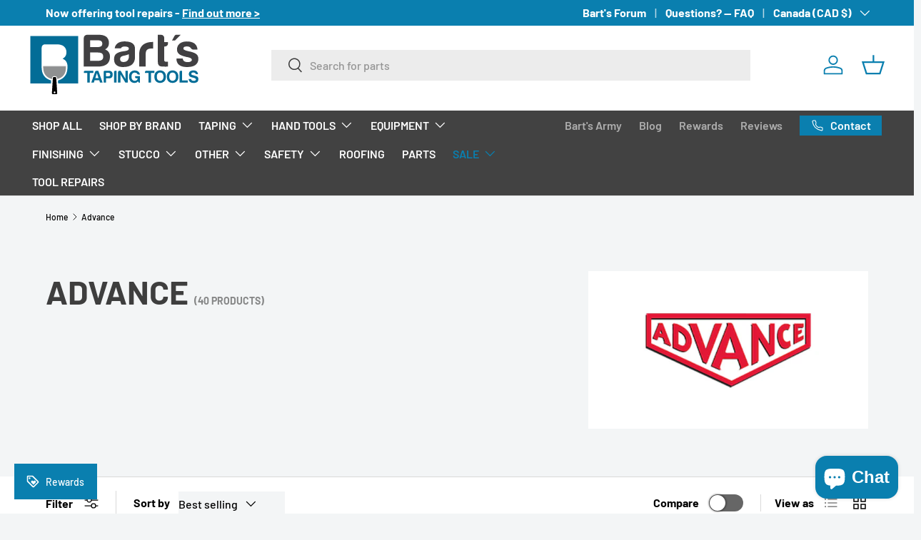

--- FILE ---
content_type: image/svg+xml
request_url: https://bartstapingtools.com/cdn/shop/files/Barts_Taping_Tools_Logo_simple.svg?v=1736442601&width=250
body_size: 1724
content:
<svg xml:space="preserve" style="enable-background:new 0 0 845.1 328.6;" viewBox="0 0 845.1 328.6" y="0px" x="0px" xmlns:xlink="http://www.w3.org/1999/xlink" xmlns="http://www.w3.org/2000/svg" id="Layer_1" version="1.1">
<style type="text/css">
	.st0{fill:#8E9091;}
	.st1{fill:#036D97;}
	.st2{fill:#B3B3B3;}
	.st3{fill:#414042;}
</style>
<g>
	<path d="M86.4,172.5v7.7c0.2,38.2,25.9,49.8,41.6,53.3l0.3-4.7c0-4.7,4-8.6,8.9-8.6h5.8c4.9,0,8.9,4,8.9,8.9l0.3,4.5
		c15.8-3.5,41.4-15.1,41.6-53.3v-7.7H86.4z" class="st0"></path>
	<path d="M148,229.1c0-2.8-2.3-5.1-5.1-5.1h-5.8c-2.8,0-5.1,2.3-5.1,5.1l-4.6,71.6c0,2.8,2.3,5.1,5.1,5.1h15c2.8,0,5.1-2.3,5.1-5.1
		L148,229.1z M140,301.3c-2.3,0-4.2-1.9-4.2-4.2c0-2.3,1.9-4.2,4.2-4.2c2.3,0,4.2,1.9,4.2,4.2C144.2,299.5,142.3,301.3,140,301.3z"></path>
	<path d="M25.7,28.5v225.9H123l0.9-14.2c-8.1-2.1-18.8-6.4-27.7-15c-11-10.6-16.8-25.3-17.2-43.5h0v-4.5v-12.1V83.9
		c0-4.3,1.5-8,4.5-11c3-3,6.7-4.5,11-4.5h54.5c15.3,0,27,3.2,35.1,9.5c8.1,6.9,12.1,16.3,12.1,28.1c0,7.5-1.6,13.9-4.8,19
		c-3.2,4.9-7.7,8.8-13.4,11.7c7.5,3.2,13.3,7.6,17.3,13.4c2.8,4.1,4.5,9.1,5.3,15.1h0.4v15.1v1.5h0c-0.4,18.2-6.2,32.8-17.2,43.5
		c-8.9,8.6-19.6,12.9-27.7,15l0.9,14.2h94.6V28.5H25.7z" class="st1"></path>
	<rect height="1.9" width="107.3" class="st2" y="172.5" x="86.4"></rect>
</g>
<g>
	<path d="M379.1,92.4c5.9-2.9,10.4-6.9,13.6-11.9c3.2-5.3,4.8-11.7,4.8-19.3c0-12-4.1-21.5-12.3-28.6
		c-8.2-6.4-20.1-9.7-35.6-9.7h-55.4c-4.4,0-8.1,1.5-11.2,4.6c-3.1,3.1-4.6,6.8-4.6,11.2v135.4h69c17.6,0,31.2-4,40.9-11.9
		c9.4-8.2,14.1-19.6,14.1-34.3c0-9.1-1.9-16.4-5.7-22C392.6,100.1,386.8,95.6,379.1,92.4z M366,65.1c0,5.6-1.8,9.7-5.3,12.3
		c-3.5,2.6-9.1,4-16.7,4h-35.6V49.3h35.2c8.5,0,14.2,1.2,17.1,3.5C364.2,55.4,366,59.6,366,65.1z M308.4,107.3h36.5
		c9.1,0,15.5,1.5,19.3,4.4c4.1,3.2,6.2,8.4,6.2,15.4c0,7-2.1,12-6.2,14.9c-4.4,3.2-10.7,4.8-18.9,4.8h-36.9V107.3z" class="st3"></path>
	<path d="M507.9,62.9c-8.2-5.6-20.5-8.4-36.9-8.4c-14.7,0-25.9,3.4-33.8,10.1c-7,5.9-11.1,13.3-12.3,22.4h29.5
		c1.5-3.2,3.8-5.4,7-6.6c3.2-1.2,6.9-1.8,11-1.8c3.8,0,8,0.7,12.5,2c4.5,1.3,6.8,4.2,6.8,8.6c0,5.9-6.5,9.7-19.3,11.4
		c-2.6,0.3-5,0.7-7,1.1c-2.1,0.4-3.8,0.7-5.3,0.7c-11.1,1.8-20.3,5.3-27.5,10.6c-7.2,5.3-10.8,14.1-10.8,26.4
		c0,13.2,4,22.6,11.9,28.4c7.9,5.7,17.1,8.6,27.7,8.6c5.3,0,11.4-0.4,18.2-1.1c6.9-0.7,13.4-2.7,19.6-5.9
		c5.9-2.9,10.9-7.7,15.2-14.3c4.2-6.6,6.4-15.8,6.4-27.5v-40C520.6,77,516.4,68.8,507.9,62.9z M453.4,128.9
		c2.3-2.3,6.2-4.2,11.4-5.7l10.1-2.2c7.3-1.8,13-3.7,17.1-5.7v11c0,8.2-2.3,14.7-7,19.3c-4.7,4.7-11.1,7-19.3,7
		c-5,0-8.8-1.2-11.4-3.5c-2.6-2.6-4-6.2-4-10.5C450.3,135.3,451.3,132.1,453.4,128.9z" class="st3"></path>
	<path d="M602.3,57.2c-7.9,0-15.6,1-23.1,3.1c-7.5,2.1-14,5.3-19.6,9.7c-5.9,4.7-10.5,10.9-13.8,18.7
		c-3.4,7.8-5.1,17.4-5.1,28.8v56.7h30.8v-60.2c0-8.8,2-15.2,6.2-19.3c4.1-4.1,10.4-6.2,18.9-6.2h10.1V57.2c-0.6,0-1.3,0-2.2,0
		C603.6,57.2,602.9,57.2,602.3,57.2z" class="st3"></path>
	<path d="M659.4,37.9c0-4.1-1.5-7.6-4.4-10.5c-2.9-2.9-6.3-4.4-10.1-4.4H629v129.2c0,13.5,5.6,20.7,16.9,21.5
		c11.3,0.9,21.8,1,31.4,0.4v-22.9h-9.2c-5.9,0-8.8-2.5-8.8-7.5V78.7h3.1c4.1,0,7.6-1.4,10.5-4.2c2.9-2.8,4.4-6.4,4.4-10.8v-6.2h-18
		V37.9z" class="st3"></path>
	<path d="M717.4,22.7c-2.6,0-4.7,0.7-6.1,2c-1.5,1.3-2.5,2.4-3.1,3.3l-12.3,22.4h14.5l26.8-27.7H717.4z" class="st3"></path>
	<path d="M812.3,115.7c-5.9-5-16.3-9.4-31.2-13.2c-1.2,0-2.4-0.1-3.7-0.4c-1.3-0.3-2.9-0.7-4.6-1.3
		c-15.2-3.2-22.9-7.2-22.9-11.9c0-3.5,1.3-6.2,4-7.9c2.9-1.8,7.3-2.6,13.2-2.6c6.2,0,11,1.3,14.5,4c1.2,1.2,2.3,2.3,3.5,3.5
		c2.9,5,7.2,7.5,12.8,7.5h18.9c-0.6-11.7-5.1-21.2-13.6-28.6c-9.1-6.7-21.2-10.1-36.5-10.1c-14.1,0-25.5,3.4-34.3,10.1
		c-8.5,7.3-12.7,16.6-12.7,27.7c0,8.8,2.9,15.8,8.8,21.1c5.3,5.3,15.7,9.8,31.2,13.6c2.6,0.9,6.6,1.8,11.9,2.6
		c12.3,2.6,18.5,6.6,18.5,11.9c0,3.5-1.8,6.3-5.3,8.4c-3.8,2.1-8.4,3.1-13.6,3.1c-7.3,0-13.2-1.5-17.6-4.4
		c-4.1-2.9-6.3-7.3-6.6-13.2h-29.9v1.3c0,12.9,4.2,22.7,12.8,29.5c8.2,6.7,20.7,10.1,37.4,10.1c17.6,0,30.8-3.2,39.6-9.7
		c9.4-7,14.1-17,14.1-29.9C820.7,128,817.9,120.9,812.3,115.7z" class="st3"></path>
</g>
<path d="M295.2,250.5v-46.3h-16.7v-4.1c0-1.6,0.6-3,1.7-4.2c1.1-1.1,2.5-1.7,4.2-1.7h38.9v10h-16.5v46.3H295.2z" class="st1"></path>
<path d="M337.9,194.3h9.2l20.5,56.3h-12.3l-3.8-11.6h-21.9l-3.6,11.6h-12.3l18.6-52.5
	C333.3,195.5,335.2,194.3,337.9,194.3z M340.5,205.6l-7.9,23.9h15.7L340.5,205.6z" class="st1"></path>
<path d="M383.9,230.4v20.1h-11.6v-50.4c0-1.6,0.6-3,1.7-4.2c1.1-1.1,2.5-1.7,4.2-1.7h19.1c6,0,10.5,1.5,13.4,4.6
	c3.1,3.1,4.6,7.6,4.6,13.6c0,5.7-1.5,10.1-4.4,13.4c-2.9,3-7.2,4.6-12.8,4.6H383.9z M383.9,220.3h11.3c3.1,0,5.2-0.7,6.5-2
	c1.4-1.2,2.1-3.3,2.1-6.2c0-2.5-0.7-4.5-2-6.1c-1.5-1.3-3.5-2-6.1-2h-11.9V220.3z" class="st1"></path>
<path d="M421.7,250.5v-50.4c0-1.6,0.6-3,1.7-4.2c1.1-1.1,2.5-1.7,4.2-1.7h5.7v56.3H421.7z" class="st1"></path>
<path d="M440.7,250.7v-50.4c0-1.6,0.6-3,1.7-4.2c1.1-1.1,2.5-1.8,4.2-1.9h6.2l22.9,38.8v-38.8h11.5v56.4h-11.9
	l-23.1-38.8v38.8H440.7z" class="st1"></path>
<path d="M535.1,244c-2,2.8-4.3,4.9-7,6.2c-2.8,1.2-5.9,1.8-9.3,1.8c-8.1,0-14.5-2.7-19.1-8c-4.8-5.2-7.2-12.4-7.2-21.6
	c0-9,2.3-16.2,7-21.4c4.9-5.4,11.4-8.2,19.5-8.2c7,0,12.8,1.7,17.3,5.1c4.5,3.6,7.1,8.3,8,14.1h-7.8c-2.3,0-4-1-5.1-3.1
	c-0.8-1.3-1.9-2.5-3.3-3.6c-2.2-1.5-5.1-2.3-8.7-2.3c-4.7,0-8.4,1.7-11.1,5.1c-2.7,3.6-4.1,8.4-4.1,14.4c0,6.1,1.4,10.9,4.3,14.4
	c2.7,3.4,6.6,5.1,11.6,5.1c3.7,0,6.8-1,9.2-3.1c2.4-2.2,3.9-5.2,4.6-9H527c-1.6,0-3-0.6-4.2-1.7c-1.1-1.1-1.7-2.5-1.7-4.2v-3.8h23.4
	v30.6h-3.1c-3.1,0-5-1.5-5.7-4.6L535.1,244z" class="st1"></path>
<path d="M585,250.5v-46.3h-16.7v-4.1c0-1.6,0.6-3,1.7-4.2c1.1-1.1,2.5-1.7,4.2-1.7h38.9v10h-16.5v46.3H585z" class="st1"></path>
<path d="M612.6,222.4c0-9.2,2.4-16.4,7.2-21.8c5.1-5.3,11.8-8,20.1-8c8.2,0,14.9,2.7,20.1,8c4.9,5.5,7.4,12.7,7.4,21.8
	s-2.4,16.2-7.4,21.6c-5,5.2-11.7,7.9-20.1,7.9c-8.5,0-15.2-2.6-20.1-7.9C615,238.8,612.6,231.6,612.6,222.4z M624.2,222.4
	c0,6.3,1.4,11.1,4.1,14.4c2.7,3.4,6.6,5.1,11.6,5.1c4.9,0,8.8-1.7,11.6-5.1c2.8-3.5,4.3-8.3,4.3-14.4c0-6.1-1.4-11-4.3-14.6
	c-2.8-3.4-6.7-5.1-11.6-5.1c-5,0-8.9,1.7-11.6,5.1C625.5,211.2,624.2,216.1,624.2,222.4z" class="st1"></path>
<path d="M671.5,222.4c0-9.2,2.4-16.4,7.2-21.8c5.1-5.3,11.8-8,20.1-8c8.2,0,14.9,2.7,20.1,8c4.9,5.5,7.4,12.7,7.4,21.8
	s-2.5,16.2-7.4,21.6c-5,5.2-11.7,7.9-20.1,7.9c-8.5,0-15.2-2.6-20.1-7.9C673.9,238.8,671.5,231.6,671.5,222.4z M683.1,222.4
	c0,6.3,1.4,11.1,4.1,14.4c2.7,3.4,6.6,5.1,11.6,5.1c4.9,0,8.8-1.7,11.6-5.1c2.8-3.5,4.2-8.3,4.2-14.4c0-6.1-1.4-11-4.2-14.6
	c-2.8-3.4-6.7-5.1-11.6-5.1c-5,0-8.9,1.7-11.6,5.1C684.5,211.2,683.1,216.1,683.1,222.4z" class="st1"></path>
<path d="M731.7,250.5v-50.4c0-1.6,0.6-3,1.7-4.2c1.1-1.1,2.5-1.7,4.2-1.7h5.7v45.8h27.5v10.5H731.7z" class="st1"></path>
<path d="M774.9,233h11.5c0.4,3.3,1.7,5.6,3.8,6.9c2.2,1.5,5.2,2.3,9,2.3c3.4,0,5.9-0.6,7.7-1.8c1.7-1.2,2.6-2.9,2.6-5.2
	c0-3.5-4.9-6.3-14.7-8.5l-0.3-0.2l-1.3-0.3c-5.6-1.2-9.3-2.4-11.1-3.8c-2.2-1.2-3.7-2.9-4.6-5.2c-1.1-2-1.6-4.5-1.6-7.5
	c0-5.3,1.9-9.5,5.6-12.6c3.7-2.9,9.1-4.4,16.2-4.4c6.7,0,11.8,1.5,15.4,4.6c3.7,3.4,5.7,7.8,5.9,13.3h-6.5c-2.5,0-4.3-1.1-5.4-3.4
	c-0.5-1.1-1.3-2-2.3-2.8c-2-1.4-4.6-2.1-8-2.1c-3.3,0-5.6,0.6-7,1.8c-1.6,1.2-2.5,2.9-2.5,5.1c0,2.9,3.2,5.1,9.5,6.5
	c1.8,0.5,3.2,0.9,4.1,1c2,0.7,3.7,1.2,5.2,1.6c1.5,0.4,2.6,0.7,3.5,0.9c1.5,0.7,3.1,1.3,4.6,2c2.2,1.3,3.9,3,5.1,5.1
	c1.2,2.3,1.8,4.8,1.8,7.5c0,5.9-2,10.5-5.9,13.7c-3.9,3.1-9.5,4.6-16.7,4.6c-7.4,0-13-1.6-16.7-4.7
	C777.4,243.9,775.2,239.2,774.9,233z" class="st1"></path>
</svg>
